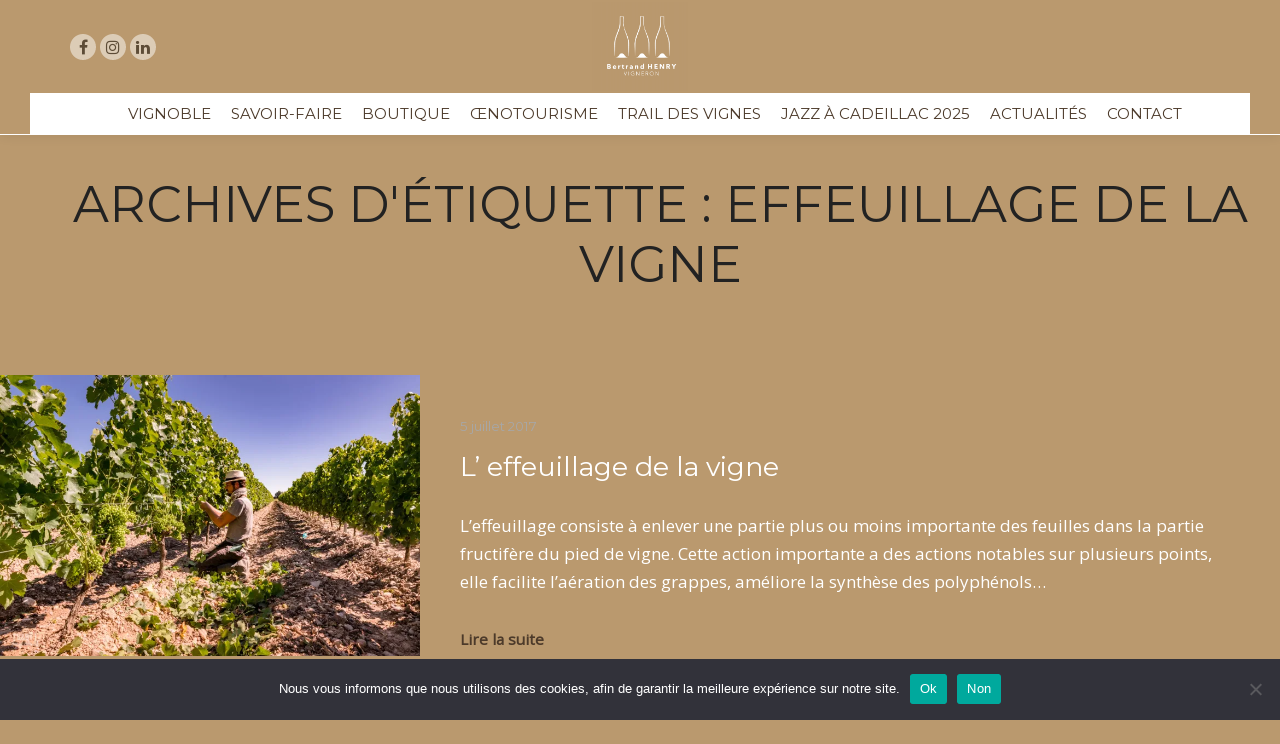

--- FILE ---
content_type: text/html; charset=utf-8
request_url: https://www.google.com/recaptcha/api2/anchor?ar=1&k=6LdBlpcUAAAAACffL459Kuz7-DKicj26PGneNSl8&co=aHR0cHM6Ly93d3cuYmVydHJhbmQtaGVucnktdmlnbmVyb24uZnI6NDQz&hl=en&v=PoyoqOPhxBO7pBk68S4YbpHZ&size=invisible&anchor-ms=20000&execute-ms=30000&cb=1gvwl8afnikg
body_size: 49699
content:
<!DOCTYPE HTML><html dir="ltr" lang="en"><head><meta http-equiv="Content-Type" content="text/html; charset=UTF-8">
<meta http-equiv="X-UA-Compatible" content="IE=edge">
<title>reCAPTCHA</title>
<style type="text/css">
/* cyrillic-ext */
@font-face {
  font-family: 'Roboto';
  font-style: normal;
  font-weight: 400;
  font-stretch: 100%;
  src: url(//fonts.gstatic.com/s/roboto/v48/KFO7CnqEu92Fr1ME7kSn66aGLdTylUAMa3GUBHMdazTgWw.woff2) format('woff2');
  unicode-range: U+0460-052F, U+1C80-1C8A, U+20B4, U+2DE0-2DFF, U+A640-A69F, U+FE2E-FE2F;
}
/* cyrillic */
@font-face {
  font-family: 'Roboto';
  font-style: normal;
  font-weight: 400;
  font-stretch: 100%;
  src: url(//fonts.gstatic.com/s/roboto/v48/KFO7CnqEu92Fr1ME7kSn66aGLdTylUAMa3iUBHMdazTgWw.woff2) format('woff2');
  unicode-range: U+0301, U+0400-045F, U+0490-0491, U+04B0-04B1, U+2116;
}
/* greek-ext */
@font-face {
  font-family: 'Roboto';
  font-style: normal;
  font-weight: 400;
  font-stretch: 100%;
  src: url(//fonts.gstatic.com/s/roboto/v48/KFO7CnqEu92Fr1ME7kSn66aGLdTylUAMa3CUBHMdazTgWw.woff2) format('woff2');
  unicode-range: U+1F00-1FFF;
}
/* greek */
@font-face {
  font-family: 'Roboto';
  font-style: normal;
  font-weight: 400;
  font-stretch: 100%;
  src: url(//fonts.gstatic.com/s/roboto/v48/KFO7CnqEu92Fr1ME7kSn66aGLdTylUAMa3-UBHMdazTgWw.woff2) format('woff2');
  unicode-range: U+0370-0377, U+037A-037F, U+0384-038A, U+038C, U+038E-03A1, U+03A3-03FF;
}
/* math */
@font-face {
  font-family: 'Roboto';
  font-style: normal;
  font-weight: 400;
  font-stretch: 100%;
  src: url(//fonts.gstatic.com/s/roboto/v48/KFO7CnqEu92Fr1ME7kSn66aGLdTylUAMawCUBHMdazTgWw.woff2) format('woff2');
  unicode-range: U+0302-0303, U+0305, U+0307-0308, U+0310, U+0312, U+0315, U+031A, U+0326-0327, U+032C, U+032F-0330, U+0332-0333, U+0338, U+033A, U+0346, U+034D, U+0391-03A1, U+03A3-03A9, U+03B1-03C9, U+03D1, U+03D5-03D6, U+03F0-03F1, U+03F4-03F5, U+2016-2017, U+2034-2038, U+203C, U+2040, U+2043, U+2047, U+2050, U+2057, U+205F, U+2070-2071, U+2074-208E, U+2090-209C, U+20D0-20DC, U+20E1, U+20E5-20EF, U+2100-2112, U+2114-2115, U+2117-2121, U+2123-214F, U+2190, U+2192, U+2194-21AE, U+21B0-21E5, U+21F1-21F2, U+21F4-2211, U+2213-2214, U+2216-22FF, U+2308-230B, U+2310, U+2319, U+231C-2321, U+2336-237A, U+237C, U+2395, U+239B-23B7, U+23D0, U+23DC-23E1, U+2474-2475, U+25AF, U+25B3, U+25B7, U+25BD, U+25C1, U+25CA, U+25CC, U+25FB, U+266D-266F, U+27C0-27FF, U+2900-2AFF, U+2B0E-2B11, U+2B30-2B4C, U+2BFE, U+3030, U+FF5B, U+FF5D, U+1D400-1D7FF, U+1EE00-1EEFF;
}
/* symbols */
@font-face {
  font-family: 'Roboto';
  font-style: normal;
  font-weight: 400;
  font-stretch: 100%;
  src: url(//fonts.gstatic.com/s/roboto/v48/KFO7CnqEu92Fr1ME7kSn66aGLdTylUAMaxKUBHMdazTgWw.woff2) format('woff2');
  unicode-range: U+0001-000C, U+000E-001F, U+007F-009F, U+20DD-20E0, U+20E2-20E4, U+2150-218F, U+2190, U+2192, U+2194-2199, U+21AF, U+21E6-21F0, U+21F3, U+2218-2219, U+2299, U+22C4-22C6, U+2300-243F, U+2440-244A, U+2460-24FF, U+25A0-27BF, U+2800-28FF, U+2921-2922, U+2981, U+29BF, U+29EB, U+2B00-2BFF, U+4DC0-4DFF, U+FFF9-FFFB, U+10140-1018E, U+10190-1019C, U+101A0, U+101D0-101FD, U+102E0-102FB, U+10E60-10E7E, U+1D2C0-1D2D3, U+1D2E0-1D37F, U+1F000-1F0FF, U+1F100-1F1AD, U+1F1E6-1F1FF, U+1F30D-1F30F, U+1F315, U+1F31C, U+1F31E, U+1F320-1F32C, U+1F336, U+1F378, U+1F37D, U+1F382, U+1F393-1F39F, U+1F3A7-1F3A8, U+1F3AC-1F3AF, U+1F3C2, U+1F3C4-1F3C6, U+1F3CA-1F3CE, U+1F3D4-1F3E0, U+1F3ED, U+1F3F1-1F3F3, U+1F3F5-1F3F7, U+1F408, U+1F415, U+1F41F, U+1F426, U+1F43F, U+1F441-1F442, U+1F444, U+1F446-1F449, U+1F44C-1F44E, U+1F453, U+1F46A, U+1F47D, U+1F4A3, U+1F4B0, U+1F4B3, U+1F4B9, U+1F4BB, U+1F4BF, U+1F4C8-1F4CB, U+1F4D6, U+1F4DA, U+1F4DF, U+1F4E3-1F4E6, U+1F4EA-1F4ED, U+1F4F7, U+1F4F9-1F4FB, U+1F4FD-1F4FE, U+1F503, U+1F507-1F50B, U+1F50D, U+1F512-1F513, U+1F53E-1F54A, U+1F54F-1F5FA, U+1F610, U+1F650-1F67F, U+1F687, U+1F68D, U+1F691, U+1F694, U+1F698, U+1F6AD, U+1F6B2, U+1F6B9-1F6BA, U+1F6BC, U+1F6C6-1F6CF, U+1F6D3-1F6D7, U+1F6E0-1F6EA, U+1F6F0-1F6F3, U+1F6F7-1F6FC, U+1F700-1F7FF, U+1F800-1F80B, U+1F810-1F847, U+1F850-1F859, U+1F860-1F887, U+1F890-1F8AD, U+1F8B0-1F8BB, U+1F8C0-1F8C1, U+1F900-1F90B, U+1F93B, U+1F946, U+1F984, U+1F996, U+1F9E9, U+1FA00-1FA6F, U+1FA70-1FA7C, U+1FA80-1FA89, U+1FA8F-1FAC6, U+1FACE-1FADC, U+1FADF-1FAE9, U+1FAF0-1FAF8, U+1FB00-1FBFF;
}
/* vietnamese */
@font-face {
  font-family: 'Roboto';
  font-style: normal;
  font-weight: 400;
  font-stretch: 100%;
  src: url(//fonts.gstatic.com/s/roboto/v48/KFO7CnqEu92Fr1ME7kSn66aGLdTylUAMa3OUBHMdazTgWw.woff2) format('woff2');
  unicode-range: U+0102-0103, U+0110-0111, U+0128-0129, U+0168-0169, U+01A0-01A1, U+01AF-01B0, U+0300-0301, U+0303-0304, U+0308-0309, U+0323, U+0329, U+1EA0-1EF9, U+20AB;
}
/* latin-ext */
@font-face {
  font-family: 'Roboto';
  font-style: normal;
  font-weight: 400;
  font-stretch: 100%;
  src: url(//fonts.gstatic.com/s/roboto/v48/KFO7CnqEu92Fr1ME7kSn66aGLdTylUAMa3KUBHMdazTgWw.woff2) format('woff2');
  unicode-range: U+0100-02BA, U+02BD-02C5, U+02C7-02CC, U+02CE-02D7, U+02DD-02FF, U+0304, U+0308, U+0329, U+1D00-1DBF, U+1E00-1E9F, U+1EF2-1EFF, U+2020, U+20A0-20AB, U+20AD-20C0, U+2113, U+2C60-2C7F, U+A720-A7FF;
}
/* latin */
@font-face {
  font-family: 'Roboto';
  font-style: normal;
  font-weight: 400;
  font-stretch: 100%;
  src: url(//fonts.gstatic.com/s/roboto/v48/KFO7CnqEu92Fr1ME7kSn66aGLdTylUAMa3yUBHMdazQ.woff2) format('woff2');
  unicode-range: U+0000-00FF, U+0131, U+0152-0153, U+02BB-02BC, U+02C6, U+02DA, U+02DC, U+0304, U+0308, U+0329, U+2000-206F, U+20AC, U+2122, U+2191, U+2193, U+2212, U+2215, U+FEFF, U+FFFD;
}
/* cyrillic-ext */
@font-face {
  font-family: 'Roboto';
  font-style: normal;
  font-weight: 500;
  font-stretch: 100%;
  src: url(//fonts.gstatic.com/s/roboto/v48/KFO7CnqEu92Fr1ME7kSn66aGLdTylUAMa3GUBHMdazTgWw.woff2) format('woff2');
  unicode-range: U+0460-052F, U+1C80-1C8A, U+20B4, U+2DE0-2DFF, U+A640-A69F, U+FE2E-FE2F;
}
/* cyrillic */
@font-face {
  font-family: 'Roboto';
  font-style: normal;
  font-weight: 500;
  font-stretch: 100%;
  src: url(//fonts.gstatic.com/s/roboto/v48/KFO7CnqEu92Fr1ME7kSn66aGLdTylUAMa3iUBHMdazTgWw.woff2) format('woff2');
  unicode-range: U+0301, U+0400-045F, U+0490-0491, U+04B0-04B1, U+2116;
}
/* greek-ext */
@font-face {
  font-family: 'Roboto';
  font-style: normal;
  font-weight: 500;
  font-stretch: 100%;
  src: url(//fonts.gstatic.com/s/roboto/v48/KFO7CnqEu92Fr1ME7kSn66aGLdTylUAMa3CUBHMdazTgWw.woff2) format('woff2');
  unicode-range: U+1F00-1FFF;
}
/* greek */
@font-face {
  font-family: 'Roboto';
  font-style: normal;
  font-weight: 500;
  font-stretch: 100%;
  src: url(//fonts.gstatic.com/s/roboto/v48/KFO7CnqEu92Fr1ME7kSn66aGLdTylUAMa3-UBHMdazTgWw.woff2) format('woff2');
  unicode-range: U+0370-0377, U+037A-037F, U+0384-038A, U+038C, U+038E-03A1, U+03A3-03FF;
}
/* math */
@font-face {
  font-family: 'Roboto';
  font-style: normal;
  font-weight: 500;
  font-stretch: 100%;
  src: url(//fonts.gstatic.com/s/roboto/v48/KFO7CnqEu92Fr1ME7kSn66aGLdTylUAMawCUBHMdazTgWw.woff2) format('woff2');
  unicode-range: U+0302-0303, U+0305, U+0307-0308, U+0310, U+0312, U+0315, U+031A, U+0326-0327, U+032C, U+032F-0330, U+0332-0333, U+0338, U+033A, U+0346, U+034D, U+0391-03A1, U+03A3-03A9, U+03B1-03C9, U+03D1, U+03D5-03D6, U+03F0-03F1, U+03F4-03F5, U+2016-2017, U+2034-2038, U+203C, U+2040, U+2043, U+2047, U+2050, U+2057, U+205F, U+2070-2071, U+2074-208E, U+2090-209C, U+20D0-20DC, U+20E1, U+20E5-20EF, U+2100-2112, U+2114-2115, U+2117-2121, U+2123-214F, U+2190, U+2192, U+2194-21AE, U+21B0-21E5, U+21F1-21F2, U+21F4-2211, U+2213-2214, U+2216-22FF, U+2308-230B, U+2310, U+2319, U+231C-2321, U+2336-237A, U+237C, U+2395, U+239B-23B7, U+23D0, U+23DC-23E1, U+2474-2475, U+25AF, U+25B3, U+25B7, U+25BD, U+25C1, U+25CA, U+25CC, U+25FB, U+266D-266F, U+27C0-27FF, U+2900-2AFF, U+2B0E-2B11, U+2B30-2B4C, U+2BFE, U+3030, U+FF5B, U+FF5D, U+1D400-1D7FF, U+1EE00-1EEFF;
}
/* symbols */
@font-face {
  font-family: 'Roboto';
  font-style: normal;
  font-weight: 500;
  font-stretch: 100%;
  src: url(//fonts.gstatic.com/s/roboto/v48/KFO7CnqEu92Fr1ME7kSn66aGLdTylUAMaxKUBHMdazTgWw.woff2) format('woff2');
  unicode-range: U+0001-000C, U+000E-001F, U+007F-009F, U+20DD-20E0, U+20E2-20E4, U+2150-218F, U+2190, U+2192, U+2194-2199, U+21AF, U+21E6-21F0, U+21F3, U+2218-2219, U+2299, U+22C4-22C6, U+2300-243F, U+2440-244A, U+2460-24FF, U+25A0-27BF, U+2800-28FF, U+2921-2922, U+2981, U+29BF, U+29EB, U+2B00-2BFF, U+4DC0-4DFF, U+FFF9-FFFB, U+10140-1018E, U+10190-1019C, U+101A0, U+101D0-101FD, U+102E0-102FB, U+10E60-10E7E, U+1D2C0-1D2D3, U+1D2E0-1D37F, U+1F000-1F0FF, U+1F100-1F1AD, U+1F1E6-1F1FF, U+1F30D-1F30F, U+1F315, U+1F31C, U+1F31E, U+1F320-1F32C, U+1F336, U+1F378, U+1F37D, U+1F382, U+1F393-1F39F, U+1F3A7-1F3A8, U+1F3AC-1F3AF, U+1F3C2, U+1F3C4-1F3C6, U+1F3CA-1F3CE, U+1F3D4-1F3E0, U+1F3ED, U+1F3F1-1F3F3, U+1F3F5-1F3F7, U+1F408, U+1F415, U+1F41F, U+1F426, U+1F43F, U+1F441-1F442, U+1F444, U+1F446-1F449, U+1F44C-1F44E, U+1F453, U+1F46A, U+1F47D, U+1F4A3, U+1F4B0, U+1F4B3, U+1F4B9, U+1F4BB, U+1F4BF, U+1F4C8-1F4CB, U+1F4D6, U+1F4DA, U+1F4DF, U+1F4E3-1F4E6, U+1F4EA-1F4ED, U+1F4F7, U+1F4F9-1F4FB, U+1F4FD-1F4FE, U+1F503, U+1F507-1F50B, U+1F50D, U+1F512-1F513, U+1F53E-1F54A, U+1F54F-1F5FA, U+1F610, U+1F650-1F67F, U+1F687, U+1F68D, U+1F691, U+1F694, U+1F698, U+1F6AD, U+1F6B2, U+1F6B9-1F6BA, U+1F6BC, U+1F6C6-1F6CF, U+1F6D3-1F6D7, U+1F6E0-1F6EA, U+1F6F0-1F6F3, U+1F6F7-1F6FC, U+1F700-1F7FF, U+1F800-1F80B, U+1F810-1F847, U+1F850-1F859, U+1F860-1F887, U+1F890-1F8AD, U+1F8B0-1F8BB, U+1F8C0-1F8C1, U+1F900-1F90B, U+1F93B, U+1F946, U+1F984, U+1F996, U+1F9E9, U+1FA00-1FA6F, U+1FA70-1FA7C, U+1FA80-1FA89, U+1FA8F-1FAC6, U+1FACE-1FADC, U+1FADF-1FAE9, U+1FAF0-1FAF8, U+1FB00-1FBFF;
}
/* vietnamese */
@font-face {
  font-family: 'Roboto';
  font-style: normal;
  font-weight: 500;
  font-stretch: 100%;
  src: url(//fonts.gstatic.com/s/roboto/v48/KFO7CnqEu92Fr1ME7kSn66aGLdTylUAMa3OUBHMdazTgWw.woff2) format('woff2');
  unicode-range: U+0102-0103, U+0110-0111, U+0128-0129, U+0168-0169, U+01A0-01A1, U+01AF-01B0, U+0300-0301, U+0303-0304, U+0308-0309, U+0323, U+0329, U+1EA0-1EF9, U+20AB;
}
/* latin-ext */
@font-face {
  font-family: 'Roboto';
  font-style: normal;
  font-weight: 500;
  font-stretch: 100%;
  src: url(//fonts.gstatic.com/s/roboto/v48/KFO7CnqEu92Fr1ME7kSn66aGLdTylUAMa3KUBHMdazTgWw.woff2) format('woff2');
  unicode-range: U+0100-02BA, U+02BD-02C5, U+02C7-02CC, U+02CE-02D7, U+02DD-02FF, U+0304, U+0308, U+0329, U+1D00-1DBF, U+1E00-1E9F, U+1EF2-1EFF, U+2020, U+20A0-20AB, U+20AD-20C0, U+2113, U+2C60-2C7F, U+A720-A7FF;
}
/* latin */
@font-face {
  font-family: 'Roboto';
  font-style: normal;
  font-weight: 500;
  font-stretch: 100%;
  src: url(//fonts.gstatic.com/s/roboto/v48/KFO7CnqEu92Fr1ME7kSn66aGLdTylUAMa3yUBHMdazQ.woff2) format('woff2');
  unicode-range: U+0000-00FF, U+0131, U+0152-0153, U+02BB-02BC, U+02C6, U+02DA, U+02DC, U+0304, U+0308, U+0329, U+2000-206F, U+20AC, U+2122, U+2191, U+2193, U+2212, U+2215, U+FEFF, U+FFFD;
}
/* cyrillic-ext */
@font-face {
  font-family: 'Roboto';
  font-style: normal;
  font-weight: 900;
  font-stretch: 100%;
  src: url(//fonts.gstatic.com/s/roboto/v48/KFO7CnqEu92Fr1ME7kSn66aGLdTylUAMa3GUBHMdazTgWw.woff2) format('woff2');
  unicode-range: U+0460-052F, U+1C80-1C8A, U+20B4, U+2DE0-2DFF, U+A640-A69F, U+FE2E-FE2F;
}
/* cyrillic */
@font-face {
  font-family: 'Roboto';
  font-style: normal;
  font-weight: 900;
  font-stretch: 100%;
  src: url(//fonts.gstatic.com/s/roboto/v48/KFO7CnqEu92Fr1ME7kSn66aGLdTylUAMa3iUBHMdazTgWw.woff2) format('woff2');
  unicode-range: U+0301, U+0400-045F, U+0490-0491, U+04B0-04B1, U+2116;
}
/* greek-ext */
@font-face {
  font-family: 'Roboto';
  font-style: normal;
  font-weight: 900;
  font-stretch: 100%;
  src: url(//fonts.gstatic.com/s/roboto/v48/KFO7CnqEu92Fr1ME7kSn66aGLdTylUAMa3CUBHMdazTgWw.woff2) format('woff2');
  unicode-range: U+1F00-1FFF;
}
/* greek */
@font-face {
  font-family: 'Roboto';
  font-style: normal;
  font-weight: 900;
  font-stretch: 100%;
  src: url(//fonts.gstatic.com/s/roboto/v48/KFO7CnqEu92Fr1ME7kSn66aGLdTylUAMa3-UBHMdazTgWw.woff2) format('woff2');
  unicode-range: U+0370-0377, U+037A-037F, U+0384-038A, U+038C, U+038E-03A1, U+03A3-03FF;
}
/* math */
@font-face {
  font-family: 'Roboto';
  font-style: normal;
  font-weight: 900;
  font-stretch: 100%;
  src: url(//fonts.gstatic.com/s/roboto/v48/KFO7CnqEu92Fr1ME7kSn66aGLdTylUAMawCUBHMdazTgWw.woff2) format('woff2');
  unicode-range: U+0302-0303, U+0305, U+0307-0308, U+0310, U+0312, U+0315, U+031A, U+0326-0327, U+032C, U+032F-0330, U+0332-0333, U+0338, U+033A, U+0346, U+034D, U+0391-03A1, U+03A3-03A9, U+03B1-03C9, U+03D1, U+03D5-03D6, U+03F0-03F1, U+03F4-03F5, U+2016-2017, U+2034-2038, U+203C, U+2040, U+2043, U+2047, U+2050, U+2057, U+205F, U+2070-2071, U+2074-208E, U+2090-209C, U+20D0-20DC, U+20E1, U+20E5-20EF, U+2100-2112, U+2114-2115, U+2117-2121, U+2123-214F, U+2190, U+2192, U+2194-21AE, U+21B0-21E5, U+21F1-21F2, U+21F4-2211, U+2213-2214, U+2216-22FF, U+2308-230B, U+2310, U+2319, U+231C-2321, U+2336-237A, U+237C, U+2395, U+239B-23B7, U+23D0, U+23DC-23E1, U+2474-2475, U+25AF, U+25B3, U+25B7, U+25BD, U+25C1, U+25CA, U+25CC, U+25FB, U+266D-266F, U+27C0-27FF, U+2900-2AFF, U+2B0E-2B11, U+2B30-2B4C, U+2BFE, U+3030, U+FF5B, U+FF5D, U+1D400-1D7FF, U+1EE00-1EEFF;
}
/* symbols */
@font-face {
  font-family: 'Roboto';
  font-style: normal;
  font-weight: 900;
  font-stretch: 100%;
  src: url(//fonts.gstatic.com/s/roboto/v48/KFO7CnqEu92Fr1ME7kSn66aGLdTylUAMaxKUBHMdazTgWw.woff2) format('woff2');
  unicode-range: U+0001-000C, U+000E-001F, U+007F-009F, U+20DD-20E0, U+20E2-20E4, U+2150-218F, U+2190, U+2192, U+2194-2199, U+21AF, U+21E6-21F0, U+21F3, U+2218-2219, U+2299, U+22C4-22C6, U+2300-243F, U+2440-244A, U+2460-24FF, U+25A0-27BF, U+2800-28FF, U+2921-2922, U+2981, U+29BF, U+29EB, U+2B00-2BFF, U+4DC0-4DFF, U+FFF9-FFFB, U+10140-1018E, U+10190-1019C, U+101A0, U+101D0-101FD, U+102E0-102FB, U+10E60-10E7E, U+1D2C0-1D2D3, U+1D2E0-1D37F, U+1F000-1F0FF, U+1F100-1F1AD, U+1F1E6-1F1FF, U+1F30D-1F30F, U+1F315, U+1F31C, U+1F31E, U+1F320-1F32C, U+1F336, U+1F378, U+1F37D, U+1F382, U+1F393-1F39F, U+1F3A7-1F3A8, U+1F3AC-1F3AF, U+1F3C2, U+1F3C4-1F3C6, U+1F3CA-1F3CE, U+1F3D4-1F3E0, U+1F3ED, U+1F3F1-1F3F3, U+1F3F5-1F3F7, U+1F408, U+1F415, U+1F41F, U+1F426, U+1F43F, U+1F441-1F442, U+1F444, U+1F446-1F449, U+1F44C-1F44E, U+1F453, U+1F46A, U+1F47D, U+1F4A3, U+1F4B0, U+1F4B3, U+1F4B9, U+1F4BB, U+1F4BF, U+1F4C8-1F4CB, U+1F4D6, U+1F4DA, U+1F4DF, U+1F4E3-1F4E6, U+1F4EA-1F4ED, U+1F4F7, U+1F4F9-1F4FB, U+1F4FD-1F4FE, U+1F503, U+1F507-1F50B, U+1F50D, U+1F512-1F513, U+1F53E-1F54A, U+1F54F-1F5FA, U+1F610, U+1F650-1F67F, U+1F687, U+1F68D, U+1F691, U+1F694, U+1F698, U+1F6AD, U+1F6B2, U+1F6B9-1F6BA, U+1F6BC, U+1F6C6-1F6CF, U+1F6D3-1F6D7, U+1F6E0-1F6EA, U+1F6F0-1F6F3, U+1F6F7-1F6FC, U+1F700-1F7FF, U+1F800-1F80B, U+1F810-1F847, U+1F850-1F859, U+1F860-1F887, U+1F890-1F8AD, U+1F8B0-1F8BB, U+1F8C0-1F8C1, U+1F900-1F90B, U+1F93B, U+1F946, U+1F984, U+1F996, U+1F9E9, U+1FA00-1FA6F, U+1FA70-1FA7C, U+1FA80-1FA89, U+1FA8F-1FAC6, U+1FACE-1FADC, U+1FADF-1FAE9, U+1FAF0-1FAF8, U+1FB00-1FBFF;
}
/* vietnamese */
@font-face {
  font-family: 'Roboto';
  font-style: normal;
  font-weight: 900;
  font-stretch: 100%;
  src: url(//fonts.gstatic.com/s/roboto/v48/KFO7CnqEu92Fr1ME7kSn66aGLdTylUAMa3OUBHMdazTgWw.woff2) format('woff2');
  unicode-range: U+0102-0103, U+0110-0111, U+0128-0129, U+0168-0169, U+01A0-01A1, U+01AF-01B0, U+0300-0301, U+0303-0304, U+0308-0309, U+0323, U+0329, U+1EA0-1EF9, U+20AB;
}
/* latin-ext */
@font-face {
  font-family: 'Roboto';
  font-style: normal;
  font-weight: 900;
  font-stretch: 100%;
  src: url(//fonts.gstatic.com/s/roboto/v48/KFO7CnqEu92Fr1ME7kSn66aGLdTylUAMa3KUBHMdazTgWw.woff2) format('woff2');
  unicode-range: U+0100-02BA, U+02BD-02C5, U+02C7-02CC, U+02CE-02D7, U+02DD-02FF, U+0304, U+0308, U+0329, U+1D00-1DBF, U+1E00-1E9F, U+1EF2-1EFF, U+2020, U+20A0-20AB, U+20AD-20C0, U+2113, U+2C60-2C7F, U+A720-A7FF;
}
/* latin */
@font-face {
  font-family: 'Roboto';
  font-style: normal;
  font-weight: 900;
  font-stretch: 100%;
  src: url(//fonts.gstatic.com/s/roboto/v48/KFO7CnqEu92Fr1ME7kSn66aGLdTylUAMa3yUBHMdazQ.woff2) format('woff2');
  unicode-range: U+0000-00FF, U+0131, U+0152-0153, U+02BB-02BC, U+02C6, U+02DA, U+02DC, U+0304, U+0308, U+0329, U+2000-206F, U+20AC, U+2122, U+2191, U+2193, U+2212, U+2215, U+FEFF, U+FFFD;
}

</style>
<link rel="stylesheet" type="text/css" href="https://www.gstatic.com/recaptcha/releases/PoyoqOPhxBO7pBk68S4YbpHZ/styles__ltr.css">
<script nonce="0kVBCb6qko6lLKy--yz64Q" type="text/javascript">window['__recaptcha_api'] = 'https://www.google.com/recaptcha/api2/';</script>
<script type="text/javascript" src="https://www.gstatic.com/recaptcha/releases/PoyoqOPhxBO7pBk68S4YbpHZ/recaptcha__en.js" nonce="0kVBCb6qko6lLKy--yz64Q">
      
    </script></head>
<body><div id="rc-anchor-alert" class="rc-anchor-alert"></div>
<input type="hidden" id="recaptcha-token" value="[base64]">
<script type="text/javascript" nonce="0kVBCb6qko6lLKy--yz64Q">
      recaptcha.anchor.Main.init("[\x22ainput\x22,[\x22bgdata\x22,\x22\x22,\[base64]/[base64]/[base64]/bmV3IHJbeF0oY1swXSk6RT09Mj9uZXcgclt4XShjWzBdLGNbMV0pOkU9PTM/bmV3IHJbeF0oY1swXSxjWzFdLGNbMl0pOkU9PTQ/[base64]/[base64]/[base64]/[base64]/[base64]/[base64]/[base64]/[base64]\x22,\[base64]\x22,\x22bkpRw7bDrsKkb0EsbcOZwqYUw5oFw4QwEi5FewkQAcKDesOXwrrDt8Kpwo/Cu0DDu8OHFcKrAcKhEcKmw5zDmcKcw5/Cvy7CmS0PJV9jfk/DlMOne8OjIsK+NMKgwoMACnxSZHnCmw/Cm0RMwozDo0R+dMKvwpXDl8KiwqZ/[base64]/Dq3E2w5nCs8KwwphfwqRSMsOew6/Cp8KbFsONGsKPwrDCvcK2w75Zw4TCncKlw7tsdcKLXcOhJcO2w47Cn07Co8O7NCzDoUHCqlwbwrjCjMKkBcODwpUzwrckIlYYwpAFBcKkw44NNU8TwoEgwrbDt1jCn8KsFHwSw6rCqSpmK8OEwr/DusOiwpDCpHDDjMKlXDhhwqfDjWBGLMOqwop6wovCo8O8w5Jyw5dhwpLClVRDUx/[base64]/w6bClMOfc8O4w7fCnxQHw4BIXEczLUHDjsO2fcK/w6BEw6TCgAnDgXDDonxIccK/[base64]/CoiDDsTorwpjChAE3wo3ChcKrwoN4w7lWAFPDksKkwq04Q3wnScKKwp7DvsKlFsOtMsK9wqIONMKAw6/CqMKDAjZcw6TCi3puXR1aw5XDgcO1LsOGXyzCoGlLwrlKHWPCgcOWw7AUWAcfPMOewqIlTsKVAMKtwrdTw7BFTijChnp2wqbCgcKyIUZww5MRwpcccsOiw6PCin/[base64]/[base64]/[base64]/[base64]/wq3CiQnDssOja8KWeVHDkUJaDcOhwrYGw5LDucOKElpbd1BuwpJDwp4KPMKYw4cTwqvDix9RwofCjXc/w5LCpRd6FMK+w57Dv8Oww5HDqiMODQ7CicKbYzgKIcKgI2DChSnCvcOsbHHCkC8FL1zDkhLCr8OzwoPDs8OCf2jCsSo1wqnDo2EywrzCsMKCwpJgw7/DjStuBBzDqsOywrRtAMOCw7HDs07DqMKBbCzCpxZNwr/[base64]/DlcONw4QYwpHDhcO+w6BvwrU1wo1rw4c3AcK0K8OEHHLDp8O8FWQSWcKNw6w3w7HDpUfCtwJUw4rCpsORwpI2GcKBC3TDvcO/FcOaXTLCiF/[base64]/DkcOwwo3DpcKVH2Urw7VMO8OSw6bDrMKVFMOZJcKAw7Q4w6VlwoLCoAbCmMK1ED8DdnjDoUjCnHIQZ1VVY1PDgD7DikvDv8O7Wi06a8KjwrXDlQzDjx/Dg8OLwrvCmMOEwosWw6x3AW3Dh1/CpGPDmgnDnR7CtMOfI8K0XMKUw4TCtmQ4V2XClsOVwrhpw5hbeT/ClB88IS1Ow4I+Ah1Dw6Qzw6LDi8OPwrhdbMKQwpxDEkQPe1TDkcKvEcOVR8OJYXxiw7RYNMKLTkxrwp08w4c0w4HDp8KLwr0vdQDDqsKWw6fDlhl+J11BdMK2M2XDssKsw5xeYMKuVkZHS8K/D8OzwosjWGQWV8OKS1fDsgLCnsKfw4LCl8OgJMOowp4ow5fDvMKOXgPCv8KtUsOBfiFOccOVDUvClzZDwqrDryTCiWTDrRDChz7DtE04wpvDjizDksO3AzU/OMK1wqsYwqQNw5LDnzwkw5N5CcKPBjXCq8KyL8O0Wk3CiDDDuSkTAxEjHMObEsOuw4UHw45xMsOJwrrDs0EvOQfDvcKbwoN1OMONP1TDrcOUwr/DkcKSw6xcwrN7GEltKkjCsFjCjGHDqFXCoMKzRMOfVsO7LlHDo8OJTDbDuF5VfmXDnMKvNsOowrsNbnU+b8OlQsOqwpkKRcOCw6TDtG5wFy/[base64]/FcOLwrc/CMOEOMKsw5lZd0HCuyPDr0Z+w6ZiQ2fDhMK4Y8OBwqU3TcKWecK5LnrCgcOOVcKQw4zCjsKmNG8Vwr9xwovDiHBswpjDvQFfwrvDmsKlH11DJCEsUsOvNEvClRhBfg1wFRDDjy/DscOLLHZjw6JiGsOTCcOLR8OPwqY+wrnDrgBnY1nCojUGVSdkwqEJUzXDj8OwPnzDr14Nw5hsCDJewpDDo8O2w6XDi8Kcw7Zmw47Djh1CwoHDmcOjw6zCk8OZeg9EAsOgbAnCpMK5fsOCGy/[base64]/[base64]/w6/CmRvCkEDClcOpBcOLw43Do8K5A8OGwqPCmMOawqYyw6VWW03Ds8KmSgRow4rCs8KVwp/[base64]/CqBU2TcKfw6HDt39PI8OeVG4qE8OmNjY1w5zCj8KcKTvDgsOrw5bDsSYzwqPDk8OHw4cTw4zDmcOcBsOSHgB/[base64]/Dji/Dpi3CkcKZc03Cmj/DmcOvwpbDh8KDMMKwZsKYDcOfGcOtw4rChsKIwrLClFgQcDoZVHFqbsKZJMOsw7HDocOXwq9Zw6nDmTE3f8KyEipFD8KBV0Rmw5kxw6sPbMKJPsOXLcKXMMOjNsK9w7cnS2jDr8OEwqg5R8KFwrJxw5/CsXLCuMKRw6bCisKyw4zDq8Oow7gwwr5FZMO8wrNVdTXDhcOsPcKCwqc+w6XDt0PCqcO2w5HDoBnDssKTfh9hw6LDgAFQWSdKOEwOdCNSw5XDgFt+CMOjXsKoED4AVcKnw5zDnkVkW2/CgSV6WT8JI2DDr0LDmFXCkEDClsOmDsOWbsOoFcKHZsKvVUQcbgNhJsOlElZMwqvCmcOVccOYwrxWw5Rkw6/[base64]/Dh8Kgwr9qw5fDoStOwqJ5OgDChHjCgx5AwrsHwpRQw4RFKl7DjsKlw4sScRN+cW4efH5Vd8OEUSkgw7tqw5HCicOywoBiMGdQw6hEfxppw47Do8OjJ0rCh0x5FsOhF3FpZ8OOw5rDmMK/wrYCEsKZf1wkEMKeU8Opwr0RVcKuYj3CmMKjwrTDusOjPMKqUi7DnsKNw5zCoD/DucKPw7NmwpkdwoLDgcKaw688GgolRcKvw54Zw6/CokkLwpgmU8OUw5QqwoQlMsOkVsK2w5zDk8KETMKrwq8pw5LDlMKlMD1UM8KRDDXCi8KiwodTw6hzwrsmwrjDm8O/XsKpw5DCvsKwwrVhUGTDl8Khw6nCq8KUEgZtw4bDlMKSDnTCicOhwpfDg8Onw5vCqMOow6Mvw6LCjMKQScKyfMOAMA7DkF/CosK6QSPCt8OWwo7CqcOHHk4RF18dw6lpw6dMw5Brwp1XTmfChGDDjBvCo34hd8OIHCofwq4uwoHDvQnCtMOqwow6TsKRYwnDsT/CgsK4e1zCnWHCnwcQQMOcflEORk/DmsKBwpoxwqsaf8OPw7bChknDhcKDw4YBw6PClFjDoBsfYRXChH8uVcKFG8OoJsOuUMK7OcO7aF7DusKqHcOww5nDjsKeJcKtw59OBHTCo13DpArCs8O0w71uBm/[base64]/[base64]/DqkQDH8KDwp8fUVs/QRkzw4zDrAjCr00qPnbDgnDCuMO/w6fDtcONw4LCsVh3wqfDp0fDicOIw7nDrmdpw49bIMO4w7vCiAMAwoHDtsKYw7BiwprCpFjDlkvCsknCuMOBwqfDjifDjcKWVcOTQGHDiMOeWMOzNF9KTsKaQ8ORw4jDuMKqasKkwo/Do8K+eMO4wrwmw4rDlcKswrBWH3vCnsOzw5BQWsKcbnjDqMKkAwXCqy4wdMO1Ez7DthAPWcO6EcK4ZsKKQEsafRU+w4XCjlsewqkcKcO7w6nCrcOpw5Niwqh9wpnClcOoCMOjw65ARAzCvMOxDcO+wrM1w4sWw6rDh8Oyw4M3wo3Do8K7w4F/w5HDucKdwrvCpsKdw5V2Al7DqMOEJMKrw6XDugdOwqDDqgtnw5IdwoA7CsK8wrEuw6J2wqzCiDYYwpvCgcOcamfDjxwMLiYZw7NTBcKUXAkpw4x5w6DDj8OjH8K0eMOTXx/Dk8KYbxPCt8KQLSkdRsKrwo3DhQrDjDYJF8KLMV/[base64]/CsO7JkLDojTDqm8EwrTDtXRZw6tSwq3Cik7DjAdSEiLDiMKtW0jDp1wvw6DDnRPCqcOdTsK9ERhXw7bDnQjCllRCwqXCi8OEM8ORJMOowpXDh8ORaVRlHB/[base64]/ChFXCjSZQXmsPXVRVwr/[base64]/w5k8IsOFFEBBwq/DuTEQQ2hHw4HDu00uwqACw5AcPn4fSsKtw5Fmw5lxX8KFwoVDKsOKX8OhEFTCtsOsZANVw4fDncOjYl8HMzLDhMO2w7V5KBcGw4kMwobCn8KvU8Ocw6Q2w63Do1/DjcOtwr7DnMOnfMOlGsO+w57DqsKwT8KdSMKqwrDChhDDgGfDqWpoDiXDgcOXwrPDtxLDq8KKwopUw6jDimkQw5HCp1URQsOmezjDtBnDig3DimXDiMK8w5d9W8KrZ8K7FcO0B8Kcw5rCrcKUw44Zw7d1w51tCmPDn07DqcKKZ8KCw7oLw73DhHvDj8KbG28/Z8O5bsKseE7CgMOAaDE/ZMKmwq4PChbDmldlw5oqKsKIZ20pw4/CjHPDpsOBw4BzCcOVw7bCimcKwp5hD8OTQQfCtALCgXoQah3DqcO7w5rDihgsPH4MFcKZwrQNwpd4w6DDpEUGJkXCrh/DsMK3WSLDucKywrMqw4oXwrEcwp5kdMKLcXBzVsOnwozCmTYEw63DjMORwqZJUcOTe8ORw4AMw77CqxfCmcOxw7jCo8OCw4xIw4/[base64]/CqiPCl8OTwpoyw6rDtsKzwpZOwpV/WcKMEcKSEiJ7wrvDp8Ovw5TCsVbCmDAZwo7DikUZMcOAW2how6IJwoN/Kz7DnHNUw5BUwpHCsMKzwqHDhG5wYcOvw4HCssK+SsOQCcO/[base64]/CcO1Y8KVP8OIw6PCk2jCuVxwwrfDsUJOO24swpR4NGY/wojCpHDDm8KaEcOpScOaX8OdwovCqMO9b8OLwp7DucOafsOJwqnCgcKWIiLCkhrDo3zClRt4dBNHwqPDhRbCkMKZw43CisOtwqJBNcKewrR8GS1fwrRVw5FfwqLCnXBAwojCmTEiAMOjw4/CkMOETQ3CgcKhKMOmWcO+FBMoMWbDs8Orf8K6wqhlw7rCii8GwokJw7PCuMODTVkUeW8HwrPDrh3CvmDCsnbDusOxNcKAw4HDhgbDq8KYdjLDlhFRw5MfYcKEwqzDucOlPMOdw7HCiMKmXCbCgGLDjU7CnHrCsx8Mw5pfG8OUZcKMw7IMR8Kpwq3Ci8Kow5k/L2jCpcOCIlIaMcOTS8K+UA/DmjTDlcOtw55aB3rCtFY9wqoHPcOVWnlnwoPCg8OFBMKTwprCslh8AcKxTX8qdcKyRznDgMKDcWrDv8KjwpBuTcKzw5XDosOWH3s4YD3Dn2o0YMOCfTfCi8KLwq7CiMOSDcKcw4ZrdcKKXsKGCm4UGRzDqQhFwr0/wpLDkMKHCMOfY8OgenxzYSHCujlfwo3CqXLDlCBNVVsmw5N1e8Kyw49GfTfCu8OCeMK+EsKeAsKnZiJAaQ3DomrCucOIZ8O5bsO6w63CthfCk8KJWSw9JnPCrMKFVTMKBkofBMKtw57Clz/Csj7DoT4VwpEuwp3DoBnDjh1Cf8OTw5TDnF7DmMK4dzLCtQ9FwprDpMKMwqhJwrs0W8OCw43DusKqPW19STLCjA07wooTwrR2BMK1w6PDqMOPw5skw6IqUwghT1rCrcKpPALDp8OaR8KAcSzCnMK3w6rDtMOIOcOhw4QfaS4vwrLDqMOudH/ChsOKw7HCo8OzwqAUHcKQRHQ0OWxvFsOMWsKEccKQdh3Crg3DgMOOw6JabXzDjcOLw7nDkhR4XcOowpdQw4BLw5JbwpfDj2QUaTrDlkbDi8OhQMOgwqVSwpHCosOewojDlcOPLCdpYH3DqQIAwq7DpSk9fcO6HcKfw4bDmcO/[base64]/woRDbRPDkMKBwqHDjRTCvEXChsONwqFjw6FJw7FFwokRwr/DpBwsEsOlf8O3wqbCljluw7pTwrgJCcK2wp/CvjPCtcKdN8K5X8KywpjDtHnDghBOwrTCkcOIw5Unwpp0wrPCgsOedCjDrmB/OWrCmxvCgQTCtRxECkLCtcOaAE57wpbCqRLDo8ONI8KMDnVbQsOBWcK2w73CpTXCpcK1EMOZw5HCjMKjw7V+D3bCrcKVw791woPDqcOIDcKiScONwoPCicKswpMtRMOlYMKeY8OPwqEdw70iRFslYhfCkcKlJEHDucO6w41gw6zDnMKoR3/DvQlywr7Ciws/MkYeL8KkYcOFQ2ofw7DDqH5Uw5HCqi5ECMKCdQXDosOPwqQAw5Z+wrklwrzCmMKqwq7DrRbDg31jw6ErVcKBZjHDn8O8MMOoFCDDqS8nw57Cj0rCvMO7w5XCgFxwGRDCt8KLw7lxVMKvwqVZwqDDmDDCgTEnw6lGw6AMwoPCuXdRw6gAEMKAVil/eX7DssOeYgTChMO/[base64]/CnsOtIz3DmMO9woRqJ8Krwo/[base64]/Cr8KzICDDmiM5d8OgJsKZwo0Qw57CicOxHAE/TMKmY8ObXMO0w4kUwpHDh8OnPsKELMO+w5cweztvwoYHwrhsWBwIHA/[base64]/wpXCmMK2PsOUwpBMw6vCmzTCrsKXwpbDsMKCwopLwpxAeklXwp8TBMOQFcOhwoU7w7/Cr8O0w51mIyXCj8KJw7jDtSzCpMO6EcOawqjDlsOKw5DCh8KxwqvDq2kCYQNhI8OtdQDDnALCqF4UAVYlesO4w5vDi8KBRMKTw7YdBsKhB8K/wpwswo4pSMKOw4USwqbCk0ZodS0awrPClXnDpMKMGXHCqsKIwpEowpbCtS/DvhoZw6IvGMKzwpwcwpAkCE7Cl8KJw50uwrvDrgHCjGg2NlTDpsKiAzIiwpsKwrJ6SRjDgB3DvsKpw65/[base64]/DpXc6IAbCucKxw7BJMMOdFgJmw6Ayw7QWwoDDvxMsPsKZw47DjsKawq7DucKnFsOrN8OjBcOAMsKrHMKKwo7CksOFRMOFeU9Bw4jCm8KFPsO2QcOWRT/[base64]/wpIpN8OTc8OUw6knw6gDAUXDkBbDqHo/KcKvCGbCijDDgnQIVzZsw4Utw4pTwrs7w7/[base64]/Cr8Omwq3DlC9vwpHCvcK4w4EEOMOdccOLw6nDoznCtibCh2wqecO2aF3DpE1CEcKuwqo+wqtuOsKEaDhjw4/[base64]/CiCAQw5HDmk/DkVHCmkx9w5JqwrnDoUV+JiTDsinCnMKqwqpewqBgAcKswpfDqW3Dg8O7wrl1w6/DlcOrw47Clg/[base64]/w6nCpsK2DXMiwrPCl8KCfMKaQ8OgwpHCgcOFw5hJZHJ6VsOQXDJoHHIVw4nCiMKvaGthZ0dpHMKwwrBBw6h5w4Fuwqciw7bCik4pE8O6w6QeBsOOwpTDgBQMw7/DkHjCncKnRWHCisOIZTUYw65Ww7VewpBARMKdd8KkLgTCocK6CsKqf3E+UMKyw7MvwpxbLMOSbHsuw4bCkmwxW8K4L1XCilPDrsKFw67CgEFEfsKxA8K/OifDr8OMLwTCj8OdXEjCvMOOdF3Dj8OfeCfCoFTDqgDDukjDo1XDtBcXwpbCisO8VcK5w7IQwopDwrzDv8KEMSAKNwd7w4DDr8Kqw7pfwpDCk17CticHOljCrMKbVjzDqcKzHx/DhcKHBQjDrw7DrcKVAAXCjFrCt8KhwostesKNFgxFw5d3w4jCmMKPwpI1HQ40wqLDqMK6P8Oaw4nCicO3w6txwp8WMEVcIhnCnMKve3rDmsKMwqPCrl/Ci0/CjsKtJcK8w69ZworCqXhQPCsMw77Ch1nDh8K2w5fCjWRIwpkZw6RYQsOuwpXDrMOwIsKRwrZ8w5tSw58nR2RnIi3DjVbDj0zCtMKmBsKlWjECw6E0E8O9eiFjw4zDm8KFfkzCocKsCUNYFcKab8KAaVfDlmZLw6R3Ci/ClRwsT0jCu8K3CMOdw5HDnU5xw7Y/w50PwoXCvmBZwqLDsMK4w7hRwrHCsMKVw5cLC8OEw53Cp2JFWMKZb8OVET9MwqBADBfDo8KUWsKPw5UlY8KicVnDtRPDtsKawqHDgsOiwqVKf8KfXcO4w5PDh8Kiw509w4TDpjfDtsKRw74AZB1hBA4HwqnCo8Kte8OgecOyCDrCrH/DtcKYw6ZWwowKV8OabTlZw7nClMKbSlVUVybDkcKNHXfDgVdiY8OjBMKAfgcDwqHDj8OZwpfDmTYYesO5w47Cg8Kiw64Pw5NIw6JwwqTDlMKQdsOsHMOFwqcOwpwcMsK/NUYxw5jCuxE1w5LCjwozwp/DiwnCnnlWw5rCmMO+w4dxESnCvsOuwp4dO8O7YcK+w6gpAcOBLmYHcDfDicK2WMOCEMKqKgF7X8O5GMK2aWZCDgvDhMOrw6JgbMObbmgMHkpJw6bCscODZXnDuwfDnynDuQvCo8Kpwq8WN8OMwqfCuR/CscOLcSTDk1I2UisJZsKnb8KgfAbDoSV6w7cdBgDCu8Osw5/Cr8O/fAccw5HCrH1iZ3TChMK2wr/DtMO0w6LCm8OWw4zDk8OQw4ZIYUfDqsOLDyZ/DcO+w4Vdw4HDt8OWwqHDowzDhsO/wrTCocOawrs4SMK7OH/CjMKhWMKsY8OWw6PCoAdLwopPwp4rU8OGJBLDjcKew5/Cv2fCu8OYwpHCncOAQB4zwpHCmcKbwqvDmDtaw6V/[base64]/[base64]/DkxFXcDwDHF/DimJ6CMOcISDDmMOkw5cMYykzwoIEwqUnB1TCqMK8VXtPEXwRwpTDq8OfESzCtXrDuWs/e8OpVcK/wrttwrjCvMOzw5jCgcO9w6duEcKSwplhMMKfw43Cl1rChsO6w7nChFhiw4rCggrCkRXChsKWUXfDomV+w6jCmA0nw4DDsMKpw4fDmTTDuMORw4lawqrDhm/[base64]/wp7DiBVpa8OQw5Y1IsKKwpfCllQuCU3DkxIww5/DtMOKw5AlATTDiRR8w7HDoGo9N1HCpWRqTMO1wqxlF8ODcitsw6XClcKmw6DDs8ODw4LDuGzDu8OkwprCtWzDu8ORw6PDmcK7w4UJCjXCm8K9wqDDp8KaEh0YWkzDv8Ojw7wiXcOSJsOgw7BDWcKJw71uw4XClsOpw5nCnMK+wpPCjSDDlj/CjgPCn8O4a8OKS8KoVcKqwrfDrMODK13Cjm12wrB/w49Gw7LChcOdw7p8w6XCi10NXEJ/wpVsw4TDni/[base64]/KMK7wqQWSB3Dl8OFw4UoWMOvwqTDkBkMQsOmUcKWwoTCgcKeOSDCtMKaPMKmw5LDkBHDg0fDlcOMDyoEwrrCp8ONPH4ew79qw7IUS8O/w7FQOsKRwo7DjibChg81PsKHw6/CqyZIw6LDvhBkw4xpw6kzw6g6EVTDlgfCtQDDhMOvT8OsCcO4w6fCssKwwpkawq/[base64]/[base64]/DlsKvU8KOWm7DrMOnAA8JcsK4VU/Cm8KGScOvfsOjwqlNVQDDicKhJcONEcK+wrHDtsKUwoDDkW3CmQEmPcOjU0PDk8KKwpYnwojChMKfwqHChi4Aw78fwrzCs0/Dizp2BiJbG8O2w7zDiMOhKcKgfcKmEcO6MX9GQTJRLcKLw7pTci7Dp8KKwoXDoyZ5w4/CtwpRJsKTGjTDrcKRwpLDjsK5aFw+GcK2LlnCkT1ow5nCscKTdsOYw6jDrVjCog7CpTTDoUTCmsKhw7XCv8Kuwp82woLClRLDgcKaAjttw58HwoHDmsOIw7zCg8OQwqV9woPDusO6JRHCpFvCug4lTsODAcODQHIlFjLDukE/w5Q9wrbDrxYNwpVuw7RqGBXCrsKswoDDkcOrTsOsCMOpVFjDiH7DiVLCrMKtcnTCu8K6FTRDwrXCumjCicKJwo3DmRzDlgwnwrBwbsOcSHljwoJoGwTCmsKtw4N/w5YtUi/DsRxMwo8wwrDDhkDDksKOw555BR/DgTjCisK+LMKJw78yw4U0JsOKw53Cvg3CuCLCtsKLfcOMe1zDoDUQf8OfCQY9w6zClMO/[base64]/Dh8KHZ0zDmjdHF8KawpnCr27DmsKgw6p7azPCjMOwwqrDulwAw5TDn3LDuMO4w7zCmCbDqlTDv8Kiw7deHsOAMMK/w7htbUDChVUKa8O8wrgDwqvDiV3Du2zDr8KVwr/DqVHCtcKPwp3DqMKpYzxQLcKlwq3CtMKuYHjDgXvCl8K3XGTCmcKUeMOdwpnDiFPDkMOYw67CmEhQw4cEw6fCqMOAwrTCp0kIZTjDtGjDoMK0CsK0PxdtJg0oUMKawpZZwp3Cn38Dw6dNwplREEtgwr4MHAvCukDDkB9/[base64]/CkHVqwo1Iw57DgGHDsMOcwoA8HcOUVx7CrGwVWCrDv8OMJMKUwpJDemTDljMQTsKYw6nCqsKLwqjCiMKdwq3Ds8ORCk3DocK+a8KDw7XDlQRyUsKCw77CmMO4wq7CsGfDlMK3CiR4XsOqLcO0eBBkUMOiBDHDkMKtEAdAw7wJIRZdwq/CpcKVw4bDqMOHHAFdwqRWwq0hw73CgCcvwoddwqHCnsOqbMKRw77CsgjCl8KtNz0IWsKHwozDm0AgOirDikbCrj1AwpXDisOCSRLDoB4RD8O0woLDg2nDgMORwoVNw7xeLEpzAFhYwozCpMK0wrxHOz/DijfDq8ODwrHDuyzDsMOxAyDDvsK0P8KFUMK2wqDCrAHCvsKUw6LCjAfDmMOyw6rDtsOfw7xgw7gneMORETPCp8K9wqfCjybClMKfw73DoAE6IcOHw5zDkwjCpVDCkcKoBxLDtzLCqMO7eDfCoGo4fsKiwqrDjlcUVCfDsMKTwr4oDUwYwqDCiB/CiFMsBEdlwpLCjAsaHUVbF1fCtnwAwp/DulbCsRrDpcKSwr7ChGsMwqRhRsORw7TCoMKGwqPDhRgQwqh4wozDpsKmBTMdwprDs8KpwprCsyXDkcKGORNWwplRdwE9w43Dij02w4B+wotYf8K7dAUIwrVUC8O7w7UQcMKPwp/Do8Ocw5c/w7bCtMOjb8Kww4XDvcOwHcONacKQw4YzwrzDhyBQDlXCkzFTGgHCi8KywpHDlMOVwo3CncODwpzCq3pIw4LDr8Kiw5bDoTl8DcOZSTgSfhrDjy3Cn0zCocKoTcONZhtMM8OPw59ybsKMNcOJwpUQFcKTwqTDgMKPwp0KalgzelUAwpvDkzwcWcKkQk/Dr8OoF1DDrwXCgsOrw7QNw5LDo8OFwqEvWcKFw5cHwr/CnUrChMOZwq43RcKYezLClsKWQQ9pw7pTeW3ClcKMw6rDvMKPwq4eTsKOBQkTw6QBwpBiw7TDpkIjbsOcw6jDgcK4wrjCkMKVwpLDiwITwqLClMOmw7RiAMKTwqBXw6rDhkLCscKtworCt1kxw6xfw7rCpRLCmMO/wr10cMKhwqXCo8OtLiHCtCFcwrjCmFdeacOuwpwZAm3DvMKeHErDqsOncMK1TMOQOsKaNnTCvcOHwrrCkMKSw7LChilew4hcwo5HwoMEZ8KWwpURJk/CrsOTRGPChBN8LAIgEVfDgsORwpnCiMOqwoXDs3bDsRo+DDHCtjsoG8ORwprDicKdwpHDpsKsHMOxRRvDhMK8w4onw75pFcO0fMOsZ8KewpN5LR5MMcKgWMOfwqXCg3BtJXfCpMOQNAIxSsKvY8OAUAhSCMKPwqRSw4tDG0/CrkFNwrfDtx4JYXRlw6jDlcOhwr1WDVzDisOnwq0ZciFOwqEqw7d2KcK3QzfCk8O9w5zCjSEHNcORwqEIwp4bUsK9CsOwwpdeMU4XBsK8wrTCugjCgAglwq8Mw57CgMK2wqpiS2XClUdRw4IpwpnDssKsYGk9wp3ChXI8LFgLw5XDosK0aMOQw6LDosOswr/Dn8KbwrwxwrlHLydTVsO2wp3DkyAfw6PDgsKmTcKYw6jDhcKjw4jDgsOMwrvDpcKFw7rCijDDvDPCrcKOwq94YcOswr4HKFDDvyMvGjPDg8OvUsKkSsOqw5rDpxRAZMKbGmvDscKcWsOhw6tDw5p9wqdTZcKawqB3UsObFB9SwrVPw5XDgjnCgW89L1/Cv2LDsy9jw4cXwqvCo2ENw73DqcKNwo8BLX/[base64]/CtsKfwqPDsXksw6UiDH/[base64]/YWsGwqXCgF3DiMOpwrfCkRjDqzEnwpJiwoTCmERZwobDpcOpw6rDq0vCginCqxbCu3UWw5PCplI3F8KUXi/DpMOoGcKKw53CoBg0VcKPFkDCnWTCnQsew5czw6rDqyvChVvDsXjDnVRZTMK3MMKjAcK5fmfDjsOowodQw5nDi8O+wprCvMOrw4rCp8Oqwq/[base64]/[base64]/DtX1WI8Kaw6scw6QHwrfCs1YDBmXDscOYSDYZw7DDv8OUwqPCvmLDsMOaGjgAMmMhwrsuwrrDiw7CnV9cwrNhcUPDmsKZR8OxIMO4wqLDkcONwovDggPDhkAhw7nDgMKOwoBpeMOxFFvCqcO0c33Du3Vywq1WwrYkAFDCnn9zwrnClcK8w6Ukw6Y/wqTCoXVKScKIw4AxwrRfwrYceCrDjmjCpDtow5XCrcKAw4HCgF4iwp46NCTDhz/DlsKNWsOYw4LDny7Cl8OtwpRpwpIFwolJIXHCp1kDJcOPwr0sV0HDpMKWwpF7w5QmL8Owb8O4YiF3woR2w7pnw4QBwopSw6M/w7bDrsKtHcOxAsOuwoJ6GMKkfcKnwqhRwqbCmMOcw7bDkH/DlMKJZAYFcMKQw4zDqMOPMcKPwpfDlTV3w6ggwrwVwoDDu1XDk8KUNcOKQsKiVcOiH8OjO8OQw7nCsFHCocKTw57ClEjCrW/Ch23Cni3Dk8KTwpRUMsOAKMKRAsOZw4Jcw4tBwoEtw4p1woUIwowsXHtdJcKawr8zw5zCqRMeQjInw7fDvB84w5UVwocbw6DCv8KXw5HClRQ4w6gJHMOwYMOgFcOxe8O9Fh7CiSpFKyJOwr7DucK0YcOfcVTDkcKwGsKlw6xNw4TCtVXCucK6wofCtBnCtMOLwr/Dk1rDjnPCuMOXw7jDq8OBPMO/[base64]/Cg8OzYcORwod8CcKDw5jDs8KgwpnCtcKdwr3CthbCpcK7XsKWOsKlVcOywq4vH8OCwrkdw75lw5YufTPDscKCRcOdLQ/Do8KNw6PCkEIywqQ4E38fwoLDiDDCvsOEw5wcwpAgF3vCosOuZMO+SAZ0OcOVw7bCi2HDhA3Dr8KMaMKHw5Zgw4/CkCwdw5E5woDCosOTfjsyw71MQcKnD8K0azdAw6fDkcO/bzYpwpjDvEUSw7cfEMO6wqJlwol/w6UPBMKdw7obw6QZViZdQMKNwr8wwp7Cn1cMe2nDkTB1wqnDu8OzwrY3wpvDtAdnSsOnecKgSXUGwo82w4/DocOYJMKswqw0w4JCW8KYw4YgGElOBsKoF8KLw4bDj8OhDcOZYnvCj213AH4UBXsqwr7CgcOjTMKUZMOVwoXDsBjCvCzCoFt8w7hcwrPCvTwwHRI5csOlVAdTw7nCgkDClMKyw6dWwrPDm8KYw4rChsKzw7U8wrTCsWBTw6/Cu8KPw4bChcOewqPDnSkPwqdQw4TDlcOLwojDtHfCqsOfw7lqLj8BNmnDpn9hVz/DkiHDmiREc8KcwoPDmkrCo1piHMK/w4ZRLMKCHUDClMKpwqI3AcOsJQLCgcOYwqPDpMOwwpHCiBDCpH4cYiMCw5TDkcOuOcK/bGJdAMKgw4Ahw5nDtMOzw7HDpMKqwqXCkMKZKHvCjlYNwplVw5TDl8KqSzfChSFhwoQqwpXDkcO/w5jCqUQjw5nCoVF+w7x4DgfDvsKHw67DksOMBicUXUgXw7XChMOYPgHDnwkOwrXClUhcw7LDvMOdWRXCtDPCgCDCsDzClcO3csKgwrtdWcKtW8Kow5RSYsKxwqtrE8K9wrBIQBHDscKXecOxw5hvwpxdGsOkwofDvMKtwr/CqcOSYTZXU01Fwow2WVzCunpnw7vCnWUaVk7DrcKcMjQNL3HDj8Ogw7A5w7LDskDDnnbDgh/DpsOfcjk8NFcvJnofSsK4w4tdBSAIfsOFVsOvNcOBw589ckIUFDNpwr/CvMOeRH1gGD7DrsKjw7p4w5XDswkow4cYWTUffMKswq4mHcKnHldwwojDuMKTwqw/wpwtw5MvJMKzwpzDhMO/O8OQOXpWwo3DuMOWw5XDmBrDtSrDlMOYV8OzN2sCwpHCrMK7wrMDJFdnwqjDnHvCkMOYbMKJwq1WZ0/[base64]/Dp0TDicOCU8KACVRFwoLCghckThxFwpNQw5jCp8OuwqfDksK5w6/DjHLDhsKjw5oGwp5TwppCQcKsw5HCrh/Cox/CjUBaOcKBasKyDkplw4kZXcOuwrEEwpRqZ8Kew4k8w6ZDW8Ohwr9gAMOyGcOdw6wIw60fMsOfw4RZbBBpTnFHw7gCBQ3DqHhGwqHDrGvDusKSVj/CmMKmwqnCh8OLwrQQwp52GiAWBDF7A8K5w683Zw4NwqdYRMKuwo7DnsODckLDpcKtwqljBV/DrwURwqQmwrlia8OEw4fDvwMHTMOiw4gwwpzDkD3Ck8O/DMK7B8OmOlDDvAbCn8Opw7TCnjp+dMOww6DCqsO8Dl/Dp8Oiwo0twrvDgcOCMMOhw6LCtsKLworCp8Oqw7jDrsKUX8O4w7rCvDNIMBLCocO9w4/[base64]/[base64]/DhMKQw57ChlXClsOQDwDCjMKaTsKjwqXCvklLbcKjMcOnWcK/[base64]/ClmpHw408XcKNEMKBw4jDq2zCvR7DmsKre8Obw7fCpH3CjmnCrUHChSlAKMK+worChQ0rwr1Bw77CrQhaR1hqG0cvw4bDvx7Dp8O7TBzCn8O6XgVewo0+wqFewrF5wr/[base64]/DrHjDg8Otwp46w7rCqGxVCTrDp00ZS1LDmhQUw48pKxjCl8O1wrPCjBxYwrtlw5PDlcKuwpvCq2PCjsOrwqInwp7Cq8Oje8KDJEouw7waM8KGVsKOajFGS8Kawp/CnRzDmXAPw7leHsKew63Dj8Ovw7FDSMOMw5TCglnCslI/[base64]/CuG3CvQbCusK8V8Opw5LDuh5ew5c2w70ww4hCw5EGw7A4wqMvwpTClxrCkBrCohrDkHhrw4h0YcKxw4FzMBgeQjYYwpBlwqASwr/CsVlOdMOnccK1W8KEw4fDmmZhSMOywrzDpcKRw4vClMKQw4jDuHttwq0UODPCusKJw4ZWDcK7f2pswqg8cMO7wpDCiXwEwqbCo3/[base64]/[base64]/w4xIw5nDqcK8c8OOFRDDq8O5OXfCssOhwprCscK3wrQZw6vCtsKmF8KlcMK8MkrDpcOKKcKRw49DJV5cwqfCg8OrAHxmL8KAw7lPwrjCi8Ozd8OOw5EswocyZnUWw7tHw7Y/IiJcwo81wpDCvsObworCqcOgV1/Djh3CvMO/[base64]/DrsOkw6lLPHLDosKeBMOjM8OOBjslEBE+Q8Kcw68jJ1TDlMK9TcKDfsKlwrnCn8O1woteNcKeKcOAP0liRMKjUMK4O8K6w7Q5DMO/[base64]/ClcOtwrnDjBlowoQ2w7Aow5t8USbDtwoQPcKOwpXDgyvDtSJ7SmfCh8O8MsOuw57DmXrChHNRwoYxwrzCmjvDnA3CgsOEPsO9wosvDmbCkMOwNcKHdMKUdcObVcKwN8KQw7nDukUswpAPUBJ4wpZ/w4VBaHE4FcKVNsOEw5LDkMK+DAnDry4QIw7DrjHDrVzCqMOdP8KcX3HCgF15QcOGwqTDvcKfwqQUT1hiwp0qeSXCn1FowpVRw7h/[base64]/w4fCh8Kkwq7Dmy8eHsK+w6wHYw5wwqPClTHDmzjCssK1ChvDpizDiMO8VglOIhY7XMOdw7VVw6RrXw7DvnQxwpXCiDlrwoPCtirDnsOseB4ewp8Vc343w4xzNcKucMKBw4NNKMOSSgrCkg1jHD/[base64]/Dg8OZRMKnCBwPwobCq0cyc0VJfC4Ow4NmSMOHw4HDvxvChVHCnXsZAMKBB8KOw6LDnsKRfQzDkcK4d1fDusKAO8OnADoxE8OcwqDDs8K9wrbCim7Dv8OxOcOXw7zDmMOjNQ\\u003d\\u003d\x22],null,[\x22conf\x22,null,\x226LdBlpcUAAAAACffL459Kuz7-DKicj26PGneNSl8\x22,0,null,null,null,1,[21,125,63,73,95,87,41,43,42,83,102,105,109,121],[1017145,652],0,null,null,null,null,0,null,0,null,700,1,null,0,\[base64]/76lBhnEnQkZnOKMAhnM8xEZ\x22,0,0,null,null,1,null,0,0,null,null,null,0],\x22https://www.bertrand-henry-vigneron.fr:443\x22,null,[3,1,1],null,null,null,1,3600,[\x22https://www.google.com/intl/en/policies/privacy/\x22,\x22https://www.google.com/intl/en/policies/terms/\x22],\x22nAQdz/7OlQk5P2teTzpSsSCMwXH0JrfUq0iCLnzyQLI\\u003d\x22,1,0,null,1,1769111942191,0,0,[48,215,240,107],null,[174,215],\x22RC-La2J-uA87xWQ_Q\x22,null,null,null,null,null,\x220dAFcWeA6DtZYZQhUnswRt9a1cPLifFN1ChGJ1Q9HCm25zQUFMvyx6HFjlYjQAp3r8tGlwNTnoCXogDg9xFF1txUiJyO2ClyFbJw\x22,1769194742320]");
    </script></body></html>

--- FILE ---
content_type: text/css; charset=utf-8
request_url: https://www.bertrand-henry-vigneron.fr/wp-content/themes/bertrand-henry-vigneron/style.css?ver=6.9
body_size: 876
content:
/*
Theme Name: bertrand-henry-vigneron - FatMoon Child
Theme URI: http://themeforest.net/user/apollo13/portfolio
Template: fatmoon
Author: Apollo13
Author URI: http://themeforest.net/user/apollo13
Version: 1.1.6.1.1490195187
Updated: 2017-03-22 15:06:27

*/

.woocommerce-page table.shop_attributes, .woocommerce-product-details__short-description {
    max-width: 600px;
}
.woocommerce div.product form.cart .button, .single_add_to_cart_button  {
    max-width: 250px !important;
}

.single-product.woocommerce #content div.product div.images {
    max-width: unset !important;
}

.single-product.woocommerce #content div.product div.images img {
    max-width:600px !important;
    margin: auto !important;
}

.single-product.woocommerce  #content div.product .price {
  background-color: rgba(250,137,2,1);
  color:white;
	display: inline-block;
	padding: 0.5em;
}

.single-product .woocommerce-product-attributes-item--weight {display:none;}
.single-product .woocommerce-product-attributes-item__label {white-space: nowrap}

.single-product ul.products_variant_under {max-width:70%; margin:auto !important;}



.woocommerce-page form .form-row label, #payment label ,input[type="text"], input[type="password"], input[type="search"], input[type="email"], input[type="url"], input[type="tel"], input[type="number"], input[type="range"], input[type="date"], textarea
{font-size:16px !important}
#footer { margin-top: 20px; font-size: 14px !important;}
.foot-text { font-weight: bold }
#a18plus {
    width:100%;
    font-style: italic;
    font-weight: normal;
}

.woocommerce .woocommerce-message a.button.wc-forward {
    background-color:#BD2F67 !important;
    color:white !important;
    padding: 5px 30px;
    text-decoration:none;
    border-radius:20px;
    font-size:17px !important;
    text-transform: uppercase !important;
}

.coupon .button{ background-color:#EC8C21 !important; }
.woocommerce-form-coupon-toggle .woocommerce-info{ background-color:#EC8C21 !important; }


.cart_totals h2 {font-size:2em !important}
.woocommerce-billing-fields h3, h3.ship-to-different-address {font-size:2em !important}

.woocommerce .woocommerce-message {
    font-family: bicyclette, sans-serif !important;
    font-weight: normal !important;
    text-transform: uppercase !important;
}

a.tools_button {
    margin-left:0;
    font-size:15px;
}
